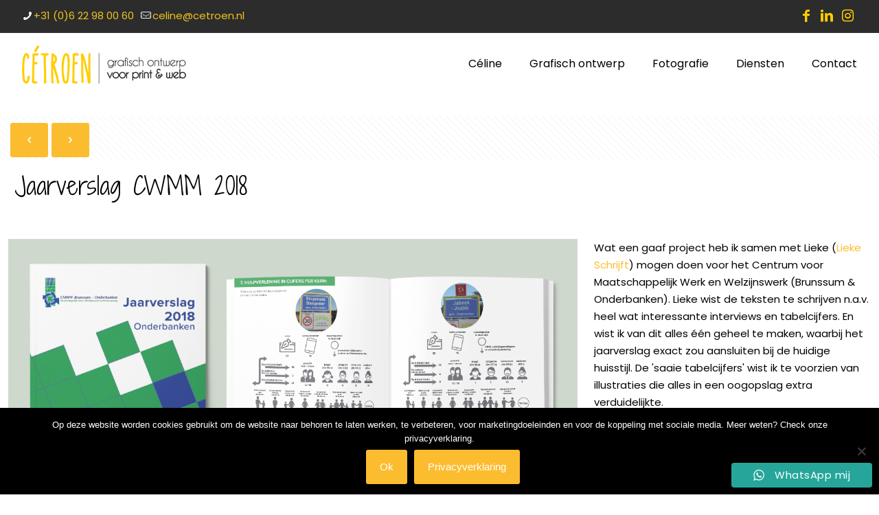

--- FILE ---
content_type: text/plain
request_url: https://www.google-analytics.com/j/collect?v=1&_v=j102&a=1217829240&t=pageview&_s=1&dl=https%3A%2F%2Fwww.cetroen.nl%2Fportfolio-item%2Fjaarverslag-cwmm-2018%2F&ul=en-us%40posix&dt=Jaarverslag%20CWMM%202018%20-%20Cetroen%20-%20grafisch%20ontwerp%20%26%20fotografie&sr=1280x720&vp=1280x720&_u=IEBAAEABAAAAACAAI~&jid=2005248643&gjid=1666811832&cid=26033232.1770110621&tid=UA-75882363-1&_gid=1966191489.1770110621&_r=1&_slc=1&z=1140831461
body_size: -450
content:
2,cG-K8TQVSR890